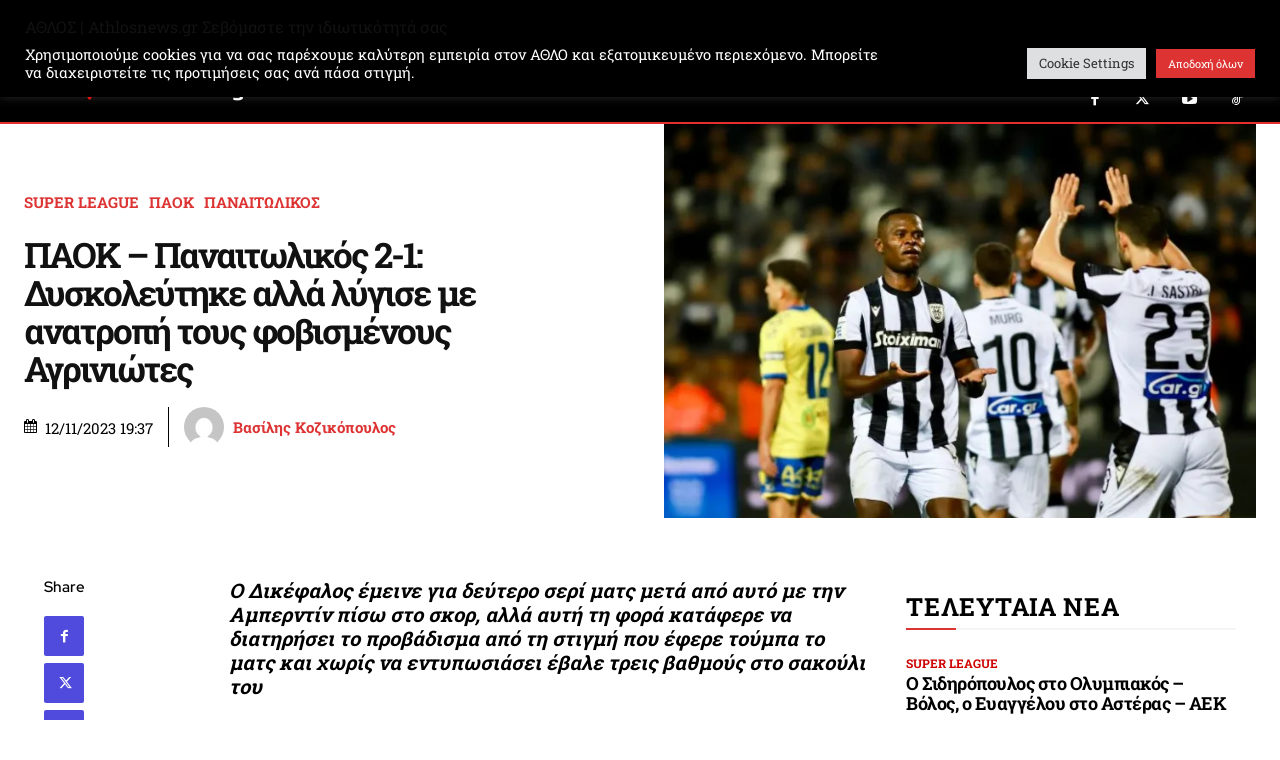

--- FILE ---
content_type: text/html; charset=utf-8
request_url: https://www.google.com/recaptcha/api2/aframe
body_size: 166
content:
<!DOCTYPE HTML><html><head><meta http-equiv="content-type" content="text/html; charset=UTF-8"></head><body><script nonce="XUR_UrzEUm6DIqeBhlAjpQ">/** Anti-fraud and anti-abuse applications only. See google.com/recaptcha */ try{var clients={'sodar':'https://pagead2.googlesyndication.com/pagead/sodar?'};window.addEventListener("message",function(a){try{if(a.source===window.parent){var b=JSON.parse(a.data);var c=clients[b['id']];if(c){var d=document.createElement('img');d.src=c+b['params']+'&rc='+(localStorage.getItem("rc::a")?sessionStorage.getItem("rc::b"):"");window.document.body.appendChild(d);sessionStorage.setItem("rc::e",parseInt(sessionStorage.getItem("rc::e")||0)+1);localStorage.setItem("rc::h",'1769001745398');}}}catch(b){}});window.parent.postMessage("_grecaptcha_ready", "*");}catch(b){}</script></body></html>